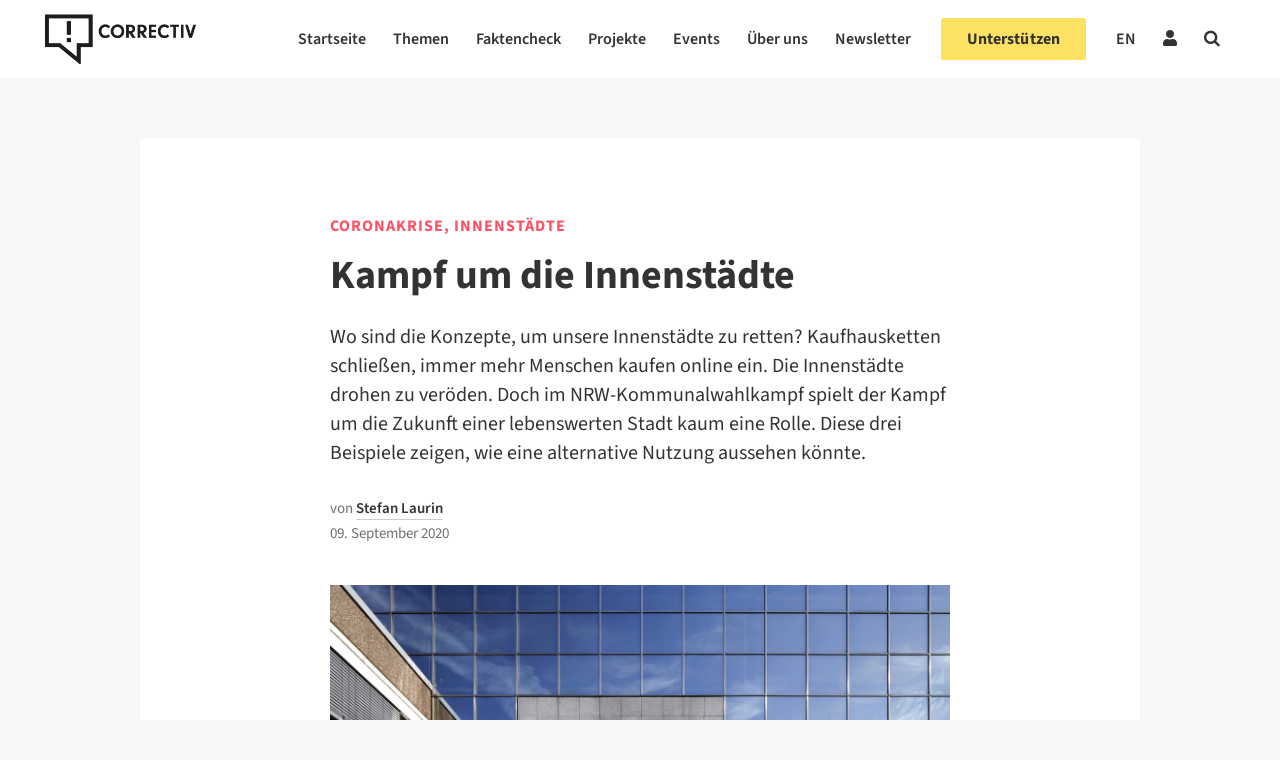

--- FILE ---
content_type: text/html; charset=UTF-8
request_url: https://correctiv.org/ruhr/2020/09/09/kampf-um-die-innenstaedte/
body_size: 74663
content:

<!DOCTYPE html>
<html lang="de-DE">

<!-- ECHO publish -->
<head>
    <meta charset="UTF-8">
    <meta name="viewport" content="width=device-width, initial-scale=1">
    <meta name="google-site-verification" content="PMfFfKB_ydInoxjV-aM_qbM6ThfCszTBJ0Dla9Hw3hU" />
    <link rel="profile" href="http://gmpg.org/xfn/11">
    <meta name="keywords" content="CORRECTIV.Ruhr">            <link rel="pingback" href="https://correctiv.org/xmlrpc.php">
    
    <link rel="icon" href="https://correctiv.org/wp-content/themes/correctiv-theme/img/favicon.png">

            <script type="application/ld+json">
            {
                "@context": "http://schema.org",
                "@type": "NewsArticle",
                 "headline": "Kampf um die Innenstädte",
                "url": "https://correctiv.org/ruhr/2020/09/09/kampf-um-die-innenstaedte/",
                "mainEntityOfPage": "https://correctiv.org/ruhr/2020/09/09/kampf-um-die-innenstaedte/",

                                 "thumbnailUrl": "https://correctiv.org/wp-content/uploads/2020/09/marler_stern-scaled.jpg",
                    "image": {
                        "@type": "ImageObject",
                        "url": "https://correctiv.org/wp-content/uploads/2020/09/marler_stern-scaled.jpg",
                        "width": 2953,
                        "height": 1954                    },
                
                "dateCreated": "2020-09-09T06:30:13+02:00",
                "datePublished": "2020-09-09T06:30:13+02:00",
                "dateModified": "2020-09-09T06:30:13+02:00",

                 "articleSection": "CORRECTIV.Ruhr",

                                     "author": [
                                                                                 {
                                "@type": "Person",
                                "name": "Stefan Laurin",
                                "url": "https://correctiv.org/autor/stefan-laurin/"
                            }
                                            ],
                
                "publisher": {
                    "@type": "Organization",
                    "name": "correctiv.org",
                    "logo": {
                        "@type": "ImageObject",
                        "url": "https://correctiv.org/wp-content/themes/correctiv-theme/img/logo-correctiv.png",
                        "width": 176,
                        "height": 59
                    }
                }
            }
        </script>

            
                    <script type="text/javascript" src="https://cdn.consentmanager.net/delivery/autoblocking/d97d355e3ef0.js" data-cmp-ab="1"
                data-cmp-host="delivery.consentmanager.net"
                data-cmp-cdn="cdn.consentmanager.net"
                data-cmp-codesrc="10"></script>
        <meta name='robots' content='index, follow, max-image-preview:large, max-snippet:-1, max-video-preview:-1' />
<link rel="alternate" hreflang="de" href="https://correctiv.org/ruhr/2020/09/09/kampf-um-die-innenstaedte/" />
<link rel="alternate" hreflang="x-default" href="https://correctiv.org/ruhr/2020/09/09/kampf-um-die-innenstaedte/" />

	<!-- This site is optimized with the Yoast SEO Premium plugin v26.7 (Yoast SEO v26.7) - https://yoast.com/wordpress/plugins/seo/ -->
	<title>Kampf um die Innenstädte - correctiv.org</title>
	<link rel="canonical" href="https://correctiv.org/ruhr/2020/09/09/kampf-um-die-innenstaedte/" />
	<meta property="og:locale" content="de_DE" />
	<meta property="og:type" content="article" />
	<meta property="og:title" content="Kampf um die Innenstädte" />
	<meta property="og:description" content="Als der Stern im westfälischen Marl 1974 eröffnet wurde, war er eine Sensation: ein Stadtzentrum unter einem Dach. Über 50.000 Quadratmeter Fläche – 130 Ladenlokale, Stadtbücherei und Volkshochschule sorgten vom frühen Morgen bis spät in den Abend für Besucherinnen und Besucher.  Der Marler Stern war verkehrstechnisch perfekt angebunden, er lag direkt am zentralen Busbahnhof der [&hellip;]" />
	<meta property="og:url" content="https://correctiv.org/ruhr/2020/09/09/kampf-um-die-innenstaedte/" />
	<meta property="og:site_name" content="correctiv.org" />
	<meta property="article:publisher" content="https://www.facebook.com/correctiv.org" />
	<meta property="article:published_time" content="2020-09-09T05:30:13+00:00" />
	<meta property="og:image" content="https://correctiv.org/wp-content/uploads/2020/09/marler_stern-scaled.jpg" />
	<meta property="og:image:width" content="1194" />
	<meta property="og:image:height" content="790" />
	<meta property="og:image:type" content="image/jpeg" />
	<meta name="author" content="Bastian Schlange" />
	<meta name="twitter:card" content="summary_large_image" />
	<meta name="twitter:creator" content="@correctiv_org" />
	<meta name="twitter:site" content="@correctiv_org" />
	<meta name="twitter:label1" content="Verfasst von" />
	<meta name="twitter:data1" content="Bastian Schlange" />
	<meta name="twitter:label2" content="Geschätzte Lesezeit" />
	<meta name="twitter:data2" content="7 Minuten" />
	<script type="application/ld+json" class="yoast-schema-graph">{"@context":"https://schema.org","@graph":[{"@type":"Article","@id":"https://correctiv.org/ruhr/2020/09/09/kampf-um-die-innenstaedte/#article","isPartOf":{"@id":"https://correctiv.org/ruhr/2020/09/09/kampf-um-die-innenstaedte/"},"author":{"name":"Bastian Schlange","@id":"https://correctiv.org/#/schema/person/68449e70f30a9f4f12cafa434dc73b18"},"headline":"Kampf um die Innenstädte","datePublished":"2020-09-09T05:30:13+00:00","mainEntityOfPage":{"@id":"https://correctiv.org/ruhr/2020/09/09/kampf-um-die-innenstaedte/"},"wordCount":1454,"publisher":{"@id":"https://correctiv.org/#organization"},"image":{"@id":"https://correctiv.org/ruhr/2020/09/09/kampf-um-die-innenstaedte/#primaryimage"},"thumbnailUrl":"https://correctiv.org/wp-content/uploads/2020/09/marler_stern-scaled.jpg","keywords":["Für unsere Gesellschaft","NRW Kommunalwahl 2020 Innenstädte"],"articleSection":["CORRECTIV.Ruhr"],"inLanguage":"de","copyrightYear":"2020","copyrightHolder":{"@id":"https://correctiv.org/#organization"}},{"@type":"WebPage","@id":"https://correctiv.org/ruhr/2020/09/09/kampf-um-die-innenstaedte/","url":"https://correctiv.org/ruhr/2020/09/09/kampf-um-die-innenstaedte/","name":"Kampf um die Innenstädte - correctiv.org","isPartOf":{"@id":"https://correctiv.org/#website"},"primaryImageOfPage":{"@id":"https://correctiv.org/ruhr/2020/09/09/kampf-um-die-innenstaedte/#primaryimage"},"image":{"@id":"https://correctiv.org/ruhr/2020/09/09/kampf-um-die-innenstaedte/#primaryimage"},"thumbnailUrl":"https://correctiv.org/wp-content/uploads/2020/09/marler_stern-scaled.jpg","datePublished":"2020-09-09T05:30:13+00:00","breadcrumb":{"@id":"https://correctiv.org/ruhr/2020/09/09/kampf-um-die-innenstaedte/#breadcrumb"},"inLanguage":"de","potentialAction":[{"@type":"ReadAction","target":["https://correctiv.org/ruhr/2020/09/09/kampf-um-die-innenstaedte/"]}]},{"@type":"ImageObject","inLanguage":"de","@id":"https://correctiv.org/ruhr/2020/09/09/kampf-um-die-innenstaedte/#primaryimage","url":"https://correctiv.org/wp-content/uploads/2020/09/marler_stern-scaled.jpg","contentUrl":"https://correctiv.org/wp-content/uploads/2020/09/marler_stern-scaled.jpg","width":2953,"height":1954,"caption":"© imageBroker / picture alliance"},{"@type":"BreadcrumbList","@id":"https://correctiv.org/ruhr/2020/09/09/kampf-um-die-innenstaedte/#breadcrumb","itemListElement":[{"@type":"ListItem","position":1,"name":"Home","item":"https://correctiv.org/"},{"@type":"ListItem","position":2,"name":"Kampf um die Innenstädte"}]},{"@type":"WebSite","@id":"https://correctiv.org/#website","url":"https://correctiv.org/","name":"correctiv.org","description":"Recherchen für die Gesellschaft","publisher":{"@id":"https://correctiv.org/#organization"},"potentialAction":[{"@type":"SearchAction","target":{"@type":"EntryPoint","urlTemplate":"https://correctiv.org/?s={search_term_string}"},"query-input":{"@type":"PropertyValueSpecification","valueRequired":true,"valueName":"search_term_string"}}],"inLanguage":"de"},{"@type":"Organization","@id":"https://correctiv.org/#organization","name":"CORRECTIV","url":"https://correctiv.org/","logo":{"@type":"ImageObject","inLanguage":"de","@id":"https://correctiv.org/#/schema/logo/image/","url":"https://correctiv.org/wp-content/uploads/2022/01/Logo-without-claim.svg","contentUrl":"https://correctiv.org/wp-content/uploads/2022/01/Logo-without-claim.svg","width":1,"height":1,"caption":"CORRECTIV"},"image":{"@id":"https://correctiv.org/#/schema/logo/image/"},"sameAs":["https://www.facebook.com/correctiv.org","https://x.com/correctiv_org","https://www.instagram.com/correctiv_org","https://de.linkedin.com/company/correctiv","https://www.youtube.com/channel/UCZ-tUoJJV-18Xtcij_tOgGQ","https://de.wikipedia.org/wiki/Correctiv"]},{"@type":"Person","@id":"https://correctiv.org/#/schema/person/68449e70f30a9f4f12cafa434dc73b18","name":"Bastian Schlange","image":{"@type":"ImageObject","inLanguage":"de","@id":"https://correctiv.org/#/schema/person/image/","url":"https://secure.gravatar.com/avatar/ba244b8518fae73afc8bee00c332a0435a4a17e632f8fe29957b3fe9020117d9?s=96&d=mm&r=g","contentUrl":"https://secure.gravatar.com/avatar/ba244b8518fae73afc8bee00c332a0435a4a17e632f8fe29957b3fe9020117d9?s=96&d=mm&r=g","caption":"Bastian Schlange"},"url":"https://correctiv.org/team/bastian-schlange/"}]}</script>
	<!-- / Yoast SEO Premium plugin. -->


<link href="https://datawrapper.dwcdn.net/8aegZ/20" rel="preload" as="document"><link href="https://datawrapper.dwcdn.net/lTD9k/12/" rel="preload" as="document"><link href="https://datawrapper.dwcdn.net/op061/5/" rel="preload" as="document"><link href="https://datawrapper.dwcdn.net/8aegZ/20/" rel="preload" as="document"><link href="https://datawrapper.dwcdn.net/08Hfb/19/" rel="preload" as="document"><link href="https://datawrapper.dwcdn.net" rel="preconnect"><link href="https://correctiv.github.io" rel="preconnect"><link rel="alternate" title="oEmbed (JSON)" type="application/json+oembed" href="https://correctiv.org/wp-json/oembed/1.0/embed?url=https%3A%2F%2Fcorrectiv.org%2Fruhr%2F2020%2F09%2F09%2Fkampf-um-die-innenstaedte%2F" />
<link rel="alternate" title="oEmbed (XML)" type="text/xml+oembed" href="https://correctiv.org/wp-json/oembed/1.0/embed?url=https%3A%2F%2Fcorrectiv.org%2Fruhr%2F2020%2F09%2F09%2Fkampf-um-die-innenstaedte%2F&#038;format=xml" />
<!-- correctiv.org is managing ads with Advanced Ads 2.0.16 – https://wpadvancedads.com/ --><script id="corre-ready">
			window.advanced_ads_ready=function(e,a){a=a||"complete";var d=function(e){return"interactive"===a?"loading"!==e:"complete"===e};d(document.readyState)?e():document.addEventListener("readystatechange",(function(a){d(a.target.readyState)&&e()}),{once:"interactive"===a})},window.advanced_ads_ready_queue=window.advanced_ads_ready_queue||[];		</script>
		<style id='wp-img-auto-sizes-contain-inline-css' type='text/css'>
img:is([sizes=auto i],[sizes^="auto," i]){contain-intrinsic-size:3000px 1500px}
/*# sourceURL=wp-img-auto-sizes-contain-inline-css */
</style>
<link rel='stylesheet' id='wp-block-library-css' href='https://correctiv.org/wp-includes/css/dist/block-library/style.min.css?ver=6.9' type='text/css' media='all' />
<style id='global-styles-inline-css' type='text/css'>
:root{--wp--preset--aspect-ratio--square: 1;--wp--preset--aspect-ratio--4-3: 4/3;--wp--preset--aspect-ratio--3-4: 3/4;--wp--preset--aspect-ratio--3-2: 3/2;--wp--preset--aspect-ratio--2-3: 2/3;--wp--preset--aspect-ratio--16-9: 16/9;--wp--preset--aspect-ratio--9-16: 9/16;--wp--preset--color--black: #000000;--wp--preset--color--cyan-bluish-gray: #abb8c3;--wp--preset--color--white: #ffffff;--wp--preset--color--pale-pink: #f78da7;--wp--preset--color--vivid-red: #cf2e2e;--wp--preset--color--luminous-vivid-orange: #ff6900;--wp--preset--color--luminous-vivid-amber: #fcb900;--wp--preset--color--light-green-cyan: #7bdcb5;--wp--preset--color--vivid-green-cyan: #00d084;--wp--preset--color--pale-cyan-blue: #8ed1fc;--wp--preset--color--vivid-cyan-blue: #0693e3;--wp--preset--color--vivid-purple: #9b51e0;--wp--preset--gradient--vivid-cyan-blue-to-vivid-purple: linear-gradient(135deg,rgb(6,147,227) 0%,rgb(155,81,224) 100%);--wp--preset--gradient--light-green-cyan-to-vivid-green-cyan: linear-gradient(135deg,rgb(122,220,180) 0%,rgb(0,208,130) 100%);--wp--preset--gradient--luminous-vivid-amber-to-luminous-vivid-orange: linear-gradient(135deg,rgb(252,185,0) 0%,rgb(255,105,0) 100%);--wp--preset--gradient--luminous-vivid-orange-to-vivid-red: linear-gradient(135deg,rgb(255,105,0) 0%,rgb(207,46,46) 100%);--wp--preset--gradient--very-light-gray-to-cyan-bluish-gray: linear-gradient(135deg,rgb(238,238,238) 0%,rgb(169,184,195) 100%);--wp--preset--gradient--cool-to-warm-spectrum: linear-gradient(135deg,rgb(74,234,220) 0%,rgb(151,120,209) 20%,rgb(207,42,186) 40%,rgb(238,44,130) 60%,rgb(251,105,98) 80%,rgb(254,248,76) 100%);--wp--preset--gradient--blush-light-purple: linear-gradient(135deg,rgb(255,206,236) 0%,rgb(152,150,240) 100%);--wp--preset--gradient--blush-bordeaux: linear-gradient(135deg,rgb(254,205,165) 0%,rgb(254,45,45) 50%,rgb(107,0,62) 100%);--wp--preset--gradient--luminous-dusk: linear-gradient(135deg,rgb(255,203,112) 0%,rgb(199,81,192) 50%,rgb(65,88,208) 100%);--wp--preset--gradient--pale-ocean: linear-gradient(135deg,rgb(255,245,203) 0%,rgb(182,227,212) 50%,rgb(51,167,181) 100%);--wp--preset--gradient--electric-grass: linear-gradient(135deg,rgb(202,248,128) 0%,rgb(113,206,126) 100%);--wp--preset--gradient--midnight: linear-gradient(135deg,rgb(2,3,129) 0%,rgb(40,116,252) 100%);--wp--preset--font-size--small: 13px;--wp--preset--font-size--medium: 20px;--wp--preset--font-size--large: 36px;--wp--preset--font-size--x-large: 42px;--wp--preset--spacing--20: 0.44rem;--wp--preset--spacing--30: 0.67rem;--wp--preset--spacing--40: 1rem;--wp--preset--spacing--50: 1.5rem;--wp--preset--spacing--60: 2.25rem;--wp--preset--spacing--70: 3.38rem;--wp--preset--spacing--80: 5.06rem;--wp--preset--spacing--xs: var(--var-spacing-xs, 0.5rem);--wp--preset--spacing--s: var(--var-spacing-s, 0.75rem);--wp--preset--spacing--sm: var(--var-spacing-sm, 1rem);--wp--preset--spacing--m: var(--var-spacing-m, 1.5rem);--wp--preset--spacing--ml: var(--var-spacing-ml, 2rem);--wp--preset--spacing--l: var(--var-spacing-l, 2.25rem);--wp--preset--spacing--xl: var(--var-spacing-xl, 3rem);--wp--preset--shadow--natural: 6px 6px 9px rgba(0, 0, 0, 0.2);--wp--preset--shadow--deep: 12px 12px 50px rgba(0, 0, 0, 0.4);--wp--preset--shadow--sharp: 6px 6px 0px rgba(0, 0, 0, 0.2);--wp--preset--shadow--outlined: 6px 6px 0px -3px rgb(255, 255, 255), 6px 6px rgb(0, 0, 0);--wp--preset--shadow--crisp: 6px 6px 0px rgb(0, 0, 0);}:root { --wp--style--global--content-size: 620px;--wp--style--global--wide-size: 1000px; }:where(body) { margin: 0; }.wp-site-blocks > .alignleft { float: left; margin-right: 2em; }.wp-site-blocks > .alignright { float: right; margin-left: 2em; }.wp-site-blocks > .aligncenter { justify-content: center; margin-left: auto; margin-right: auto; }:where(.wp-site-blocks) > * { margin-block-start: 24px; margin-block-end: 0; }:where(.wp-site-blocks) > :first-child { margin-block-start: 0; }:where(.wp-site-blocks) > :last-child { margin-block-end: 0; }:root { --wp--style--block-gap: 24px; }:root :where(.is-layout-flow) > :first-child{margin-block-start: 0;}:root :where(.is-layout-flow) > :last-child{margin-block-end: 0;}:root :where(.is-layout-flow) > *{margin-block-start: 24px;margin-block-end: 0;}:root :where(.is-layout-constrained) > :first-child{margin-block-start: 0;}:root :where(.is-layout-constrained) > :last-child{margin-block-end: 0;}:root :where(.is-layout-constrained) > *{margin-block-start: 24px;margin-block-end: 0;}:root :where(.is-layout-flex){gap: 24px;}:root :where(.is-layout-grid){gap: 24px;}.is-layout-flow > .alignleft{float: left;margin-inline-start: 0;margin-inline-end: 2em;}.is-layout-flow > .alignright{float: right;margin-inline-start: 2em;margin-inline-end: 0;}.is-layout-flow > .aligncenter{margin-left: auto !important;margin-right: auto !important;}.is-layout-constrained > .alignleft{float: left;margin-inline-start: 0;margin-inline-end: 2em;}.is-layout-constrained > .alignright{float: right;margin-inline-start: 2em;margin-inline-end: 0;}.is-layout-constrained > .aligncenter{margin-left: auto !important;margin-right: auto !important;}.is-layout-constrained > :where(:not(.alignleft):not(.alignright):not(.alignfull)){max-width: var(--wp--style--global--content-size);margin-left: auto !important;margin-right: auto !important;}.is-layout-constrained > .alignwide{max-width: var(--wp--style--global--wide-size);}body .is-layout-flex{display: flex;}.is-layout-flex{flex-wrap: wrap;align-items: center;}.is-layout-flex > :is(*, div){margin: 0;}body .is-layout-grid{display: grid;}.is-layout-grid > :is(*, div){margin: 0;}body{color: var(--700);font-family: 'Source Sans 3';font-size: 17px;font-weight: 400;line-height: 27px;padding-top: 0px;padding-right: 0px;padding-bottom: 0px;padding-left: 0px;}a:where(:not(.wp-element-button)){color: var(--700);text-decoration: none;}:root :where(a:where(:not(.wp-element-button)):visited){color: var(--700);}:root :where(a:where(:not(.wp-element-button)):hover){color: var(--700);}:root :where(.wp-element-button, .wp-block-button__link){background-color: #32373c;border-width: 0;color: #fff;font-family: inherit;font-size: inherit;font-style: inherit;font-weight: inherit;letter-spacing: inherit;line-height: inherit;padding-top: calc(0.667em + 2px);padding-right: calc(1.333em + 2px);padding-bottom: calc(0.667em + 2px);padding-left: calc(1.333em + 2px);text-decoration: none;text-transform: inherit;}.has-black-color{color: var(--wp--preset--color--black) !important;}.has-cyan-bluish-gray-color{color: var(--wp--preset--color--cyan-bluish-gray) !important;}.has-white-color{color: var(--wp--preset--color--white) !important;}.has-pale-pink-color{color: var(--wp--preset--color--pale-pink) !important;}.has-vivid-red-color{color: var(--wp--preset--color--vivid-red) !important;}.has-luminous-vivid-orange-color{color: var(--wp--preset--color--luminous-vivid-orange) !important;}.has-luminous-vivid-amber-color{color: var(--wp--preset--color--luminous-vivid-amber) !important;}.has-light-green-cyan-color{color: var(--wp--preset--color--light-green-cyan) !important;}.has-vivid-green-cyan-color{color: var(--wp--preset--color--vivid-green-cyan) !important;}.has-pale-cyan-blue-color{color: var(--wp--preset--color--pale-cyan-blue) !important;}.has-vivid-cyan-blue-color{color: var(--wp--preset--color--vivid-cyan-blue) !important;}.has-vivid-purple-color{color: var(--wp--preset--color--vivid-purple) !important;}.has-black-background-color{background-color: var(--wp--preset--color--black) !important;}.has-cyan-bluish-gray-background-color{background-color: var(--wp--preset--color--cyan-bluish-gray) !important;}.has-white-background-color{background-color: var(--wp--preset--color--white) !important;}.has-pale-pink-background-color{background-color: var(--wp--preset--color--pale-pink) !important;}.has-vivid-red-background-color{background-color: var(--wp--preset--color--vivid-red) !important;}.has-luminous-vivid-orange-background-color{background-color: var(--wp--preset--color--luminous-vivid-orange) !important;}.has-luminous-vivid-amber-background-color{background-color: var(--wp--preset--color--luminous-vivid-amber) !important;}.has-light-green-cyan-background-color{background-color: var(--wp--preset--color--light-green-cyan) !important;}.has-vivid-green-cyan-background-color{background-color: var(--wp--preset--color--vivid-green-cyan) !important;}.has-pale-cyan-blue-background-color{background-color: var(--wp--preset--color--pale-cyan-blue) !important;}.has-vivid-cyan-blue-background-color{background-color: var(--wp--preset--color--vivid-cyan-blue) !important;}.has-vivid-purple-background-color{background-color: var(--wp--preset--color--vivid-purple) !important;}.has-black-border-color{border-color: var(--wp--preset--color--black) !important;}.has-cyan-bluish-gray-border-color{border-color: var(--wp--preset--color--cyan-bluish-gray) !important;}.has-white-border-color{border-color: var(--wp--preset--color--white) !important;}.has-pale-pink-border-color{border-color: var(--wp--preset--color--pale-pink) !important;}.has-vivid-red-border-color{border-color: var(--wp--preset--color--vivid-red) !important;}.has-luminous-vivid-orange-border-color{border-color: var(--wp--preset--color--luminous-vivid-orange) !important;}.has-luminous-vivid-amber-border-color{border-color: var(--wp--preset--color--luminous-vivid-amber) !important;}.has-light-green-cyan-border-color{border-color: var(--wp--preset--color--light-green-cyan) !important;}.has-vivid-green-cyan-border-color{border-color: var(--wp--preset--color--vivid-green-cyan) !important;}.has-pale-cyan-blue-border-color{border-color: var(--wp--preset--color--pale-cyan-blue) !important;}.has-vivid-cyan-blue-border-color{border-color: var(--wp--preset--color--vivid-cyan-blue) !important;}.has-vivid-purple-border-color{border-color: var(--wp--preset--color--vivid-purple) !important;}.has-vivid-cyan-blue-to-vivid-purple-gradient-background{background: var(--wp--preset--gradient--vivid-cyan-blue-to-vivid-purple) !important;}.has-light-green-cyan-to-vivid-green-cyan-gradient-background{background: var(--wp--preset--gradient--light-green-cyan-to-vivid-green-cyan) !important;}.has-luminous-vivid-amber-to-luminous-vivid-orange-gradient-background{background: var(--wp--preset--gradient--luminous-vivid-amber-to-luminous-vivid-orange) !important;}.has-luminous-vivid-orange-to-vivid-red-gradient-background{background: var(--wp--preset--gradient--luminous-vivid-orange-to-vivid-red) !important;}.has-very-light-gray-to-cyan-bluish-gray-gradient-background{background: var(--wp--preset--gradient--very-light-gray-to-cyan-bluish-gray) !important;}.has-cool-to-warm-spectrum-gradient-background{background: var(--wp--preset--gradient--cool-to-warm-spectrum) !important;}.has-blush-light-purple-gradient-background{background: var(--wp--preset--gradient--blush-light-purple) !important;}.has-blush-bordeaux-gradient-background{background: var(--wp--preset--gradient--blush-bordeaux) !important;}.has-luminous-dusk-gradient-background{background: var(--wp--preset--gradient--luminous-dusk) !important;}.has-pale-ocean-gradient-background{background: var(--wp--preset--gradient--pale-ocean) !important;}.has-electric-grass-gradient-background{background: var(--wp--preset--gradient--electric-grass) !important;}.has-midnight-gradient-background{background: var(--wp--preset--gradient--midnight) !important;}.has-small-font-size{font-size: var(--wp--preset--font-size--small) !important;}.has-medium-font-size{font-size: var(--wp--preset--font-size--medium) !important;}.has-large-font-size{font-size: var(--wp--preset--font-size--large) !important;}.has-x-large-font-size{font-size: var(--wp--preset--font-size--x-large) !important;}
/*# sourceURL=global-styles-inline-css */
</style>

<link rel='stylesheet' id='newspack-newsletters-subscriptions-css' href='https://correctiv.org/wp-content/plugins/newspack-newsletters/includes/../dist/subscriptions.css?ver=1768393770' type='text/css' media='all' />
<link rel='stylesheet' id='cvui-fonts-css' href='https://correctiv.org/wp-content/plugins/ui-components/build/cvui-fonts.css?ver=1765276154' type='text/css' media='all' />
<link rel='stylesheet' id='cvui-components-css' href='https://correctiv.org/wp-content/plugins/ui-components/build/cvui-components.css?ver=1765276150' type='text/css' media='all' />
<link rel='stylesheet' id='main-style-css' href='https://correctiv.org/wp-content/themes/correctiv-theme/css/main.css?v=5.2&#038;ver=6.9' type='text/css' media='all' />
<link rel='stylesheet' id='wpel-font-awesome-css' href='https://correctiv.org/wp-content/plugins/wp-external-links/public/css/font-awesome.min.css?ver=2.63' type='text/css' media='all' />
<link rel='stylesheet' id='wpel-style-css' href='https://correctiv.org/wp-content/plugins/wp-external-links/public/css/wpel.css?ver=2.63' type='text/css' media='all' />
<link rel='stylesheet' id='cvth-global-overrides-css' href='https://correctiv.org/wp-content/themes/correctiv-theme/css/global.css?ver=0.1.2' type='text/css' media='all' />
<link rel='stylesheet' id='cvth-elementor-cds-css' href='https://correctiv.org/wp-content/themes/correctiv-theme/css/cds.min.css?ver=0.1.2' type='text/css' media='all' />
<link rel='stylesheet' id='cvth-elementor-cds-overrides-css' href='https://correctiv.org/wp-content/themes/correctiv-theme/css/cds_extend.css?ver=0.1.2' type='text/css' media='all' />
<script type="text/javascript" src="https://correctiv.org/wp-content/themes/correctiv-theme/js/jquery.js?ver=6.9" id="jquery-js"></script>
<script type="text/javascript" id="advanced-ads-advanced-js-js-extra">
/* <![CDATA[ */
var advads_options = {"blog_id":"1","privacy":{"consent-method":"custom","custom-cookie-name":"allow_ads","custom-cookie-value":"true","enabled":false,"state":"not_needed"}};
//# sourceURL=advanced-ads-advanced-js-js-extra
/* ]]> */
</script>
<script type="text/javascript" src="https://correctiv.org/wp-content/uploads/812/129/public/assets/js/472.js?ver=2.0.16" id="advanced-ads-advanced-js-js"></script>
<script type="text/javascript" id="advanced_ads_pro/visitor_conditions-js-extra">
/* <![CDATA[ */
var advanced_ads_pro_visitor_conditions = {"referrer_cookie_name":"advanced_ads_pro_visitor_referrer","referrer_exdays":"365","page_impr_cookie_name":"advanced_ads_page_impressions","page_impr_exdays":"3650"};
//# sourceURL=advanced_ads_pro%2Fvisitor_conditions-js-extra
/* ]]> */
</script>
<script type="text/javascript" src="https://correctiv.org/wp-content/uploads/812/50/451/237/580/494.js?ver=3.0.8" id="advanced_ads_pro/visitor_conditions-js"></script>
<link rel="EditURI" type="application/rsd+xml" title="RSD" href="https://correctiv.org/xmlrpc.php?rsd" />
<meta name="generator" content="WordPress 6.9" />
<link rel='shortlink' href='https://correctiv.org/?p=65555' />
<meta name="generator" content="WPML ver:4.8.6 stt:1,3;" />
<!-- FAVHERO FAVICON START --><!-- For iPad with high-resolution Retina display running iOS ≥ 7: --><link rel="apple-touch-icon-precomposed" sizes="152x152" href="https://correctiv.org/wp-content/uploads/2018/11/favicon-152.png"><!-- Standard: --><link rel="icon" sizes="152x152" href="https://correctiv.org/wp-content/uploads/2018/11/favicon-152.png"><meta name="msapplication-TileColor" content="#FFFFFF"><meta name="msapplication-TileImage" content="https://correctiv.org/wp-content/uploads/2018/11/favicon-144.png"><!-- For iPad with high-resolution Retina display running iOS ≤ 6: --><link rel="apple-touch-icon-precomposed" sizes="144x144" href="https://correctiv.org/wp-content/uploads/2018/11/favicon-144.png"><!-- For iPhone with high-resolution Retina display running iOS ≥ 7: --><link rel="apple-touch-icon-precomposed" sizes="120x120" href="https://correctiv.org/wp-content/uploads/2018/11/favicon-120.png"><!-- For first- and second-generation iPad: --><link rel="apple-touch-icon-precomposed" sizes="72x72" href="https://correctiv.org/wp-content/uploads/2018/11/favicon-72.png"><!-- For non-Retina iPhone, iPod Touch, and Android 2.1+ devices: --><link rel="apple-touch-icon-precomposed" href="https://correctiv.org/wp-content/uploads/2018/11/favicon-57.png"><!-- FAVHERO FAVICON END --><script>advads_items = { conditions: {}, display_callbacks: {}, display_effect_callbacks: {}, hide_callbacks: {}, backgrounds: {}, effect_durations: {}, close_functions: {}, showed: [] };</script><style type="text/css" id="corre-layer-custom-css"></style><meta name="generator" content="Elementor 3.19.2; features: e_optimized_assets_loading, additional_custom_breakpoints, block_editor_assets_optimize, e_image_loading_optimization; settings: css_print_method-external, google_font-disabled, font_display-block">
		<script type="text/javascript">
			var advadsCfpQueue = [];
			var advadsCfpAd = function( adID ) {
				if ( 'undefined' === typeof advadsProCfp ) {
					advadsCfpQueue.push( adID )
				} else {
					advadsProCfp.addElement( adID )
				}
			}
		</script>
		
    <!-- upscore template -->
<!-- Cat-Name:CORRECTIV.Ruhr Parent-ID: 0 -->
<script>
            (function(u, p, s, c, r) {
                u[r] = u[r] || function(p) {
                    (u[r].q = u[r].q || []).push(p)
                }, u[r].ls = 1 * new Date();
                var a = p.createElement(s),
                    m = p.getElementsByTagName(s)[0];
                a.async = 1;
                a.src = c;
                m.parentNode.insertBefore(a, m)
            })(window, document, 'script', '//files.upscore.com/async/upScore.js', 'upScore');

        upScore({
            config: {
                domain: 'correctiv.org',
                article: '#main',
                track_positions: false
            },

            data: {
                section: 'Artikel',
                taxonomy: 'Recherchen',
                object_id: '65555',
                pubdate: '2020-09-09T06:09:13+02:00',
                author: 'Bastian Schlange',
                object_type: 'article'
            }
        });
    </script>

    <!-- Facebook Tracking Script -->
    <script data-cmp-ab="1">
        !function(f,b,e,v,n,t,s)
        {if(f.fbq)return;n=f.fbq=function(){n.callMethod?
        n.callMethod.apply(n,arguments):n.queue.push(arguments)};
        if(!f._fbq)f._fbq=n;n.push=n;n.loaded=!0;n.version='2.0';
        n.queue=[];t=b.createElement(e);t.async=!0;
        t.src=v;s=b.getElementsByTagName(e)[0];
        s.parentNode.insertBefore(t,s)}(window,document,'script',
        'https://connect.facebook.net/en_US/fbevents.js');
        fbq('init', '196824970083832'); 
        fbq('track', 'PageView');
    </script>
    <!-- End Facebook Tracking Script -->
    <!-- Facebook Tracking Pixel -->
    <noscript>
        <img height="1" width="1" 
        src="https://www.facebook.com/tr?id=196824970083832&ev=PageView
        &noscript=1"/>
    </noscript>
    <!-- End Facebook Tracking Pixel -->

    <!-- Matomo Tag Manager -->
        <script data-cmp-ab="1">       
        var _mtm = window._mtm = window._mtm || [];
        _mtm.push({'mtm.startTime': (new Date().getTime()), 'event': 'mtm.Start'});
        (function() {
            var d=document, g=d.createElement('script'), s=d.getElementsByTagName('script')[0];
            g.async=true; g.src="https://matomo.correctiv.org/js/container_FITs055J.js"; s.parentNode.insertBefore(g,s);
        })();
    </script>
    <!-- End Matomo Tag Manager -->
</head>

<body class="wp-singular post-template-default single single-post postid-65555 single-format-standard wp-theme-correctiv-theme elementor-default elementor-kit-59229 aa-prefix-corre- aa-disabled-bots">

    <div class="body-wrapper">
        <header id="masthead" class="header" role="banner">

            <p class="logo logo--header">
            <a href="https://correctiv.org/" rel="home" class="logo__link" data-wpel-link="internal">
                correctiv.org            </a>
        </p>
    
    <div class="header__navigation header__navigation--desktop">
        
    <div class="navigation navigation--header">

        <ul class="navigation__list">
                            <li class="navigation__item ">
                                        <a href="/" class="navigation__link" data-wpel-link="internal">
                        Startseite                    </a>
                                    </li>


                            <li class="navigation__item ">
                                        <a href="/themen" class="navigation__link" data-wpel-link="internal">
                        Themen                    </a>
                                    </li>


                            <li class="navigation__item ">
                                        <a href="/faktencheck" class="navigation__link" data-wpel-link="internal">
                        Faktencheck                    </a>
                                    </li>


                            <li class="navigation__item ">
                                        <a href="/projekte" class="navigation__link" data-wpel-link="internal">
                        Projekte                    </a>
                                    </li>


                            <li class="navigation__item ">
                                        <a href="/events" class="navigation__link" data-wpel-link="internal">
                        Events                    </a>
                                    </li>


                            <li class="navigation__item ">
                                        <a href="/ueber-uns" class="navigation__link" data-wpel-link="internal">
                        Über uns                    </a>
                                    </li>


                            <li class="navigation__item ">
                                        <a href="/newsletter" class="navigation__link" data-wpel-link="internal">
                        Newsletter                    </a>
                                    </li>


                            <li class="navigation__item is--donate">
                    <div data-upscore-conversion="1">                    <a href="/unterstuetzen/?utm_source=website&amp;utm_medium=menu-button&amp;utm_term=240109" class="navigation__link" data-wpel-link="internal">
                        Unterstützen                    </a>
                    </div>                </li>


                            <li class="navigation__item ">
                                        <a href="/en" class="navigation__link" data-wpel-link="internal">
                        EN                    </a>
                                    </li>


                                    <li class="navigation__item">
                <a href="/login" class="navigation__link navigation__link--login js-navigation-login" data-wpel-link="internal">
                    <i class="fas fa-user"></i>
                </a>
            </li>
            
        </ul>
        <div class="navigation__search">
            <a href="/?s=" data-wpel-link="internal"><i class="fa fa-search"></i></a>
        </div>
        <form role="search" method="get" class="search-form" action="/">
    <input type="text" class="search-form__text" placeholder="Suchbegriff" value='' name="s" id="s" autocomplete="off"/>
    <button type="submit" class="search-form__submit">
        <i class="fa fa-search"></i>
    </button>
</form>
    </div>
    </div>


            <span class="header__progress"></span>
    
</header><!-- .site-header -->
<button class="hamburger hamburger--squeeze" type="button">
            <span class="hamburger-box">
                <span class="hamburger-inner"></span>
            </span>
</button>
<div class="header__navigation header__navigation--mobile">
    
    <div class="navigation navigation--header">

        <ul class="navigation__list">
                            <li class="navigation__item ">
                                        <a href="/" class="navigation__link" data-wpel-link="internal">
                        Startseite                    </a>
                                    </li>


                            <li class="navigation__item ">
                                        <a href="/themen" class="navigation__link" data-wpel-link="internal">
                        Themen                    </a>
                                    </li>


                            <li class="navigation__item ">
                                        <a href="/faktencheck" class="navigation__link" data-wpel-link="internal">
                        Faktencheck                    </a>
                                    </li>


                            <li class="navigation__item ">
                                        <a href="/projekte" class="navigation__link" data-wpel-link="internal">
                        Projekte                    </a>
                                    </li>


                            <li class="navigation__item ">
                                        <a href="/events" class="navigation__link" data-wpel-link="internal">
                        Events                    </a>
                                    </li>


                            <li class="navigation__item ">
                                        <a href="/ueber-uns" class="navigation__link" data-wpel-link="internal">
                        Über uns                    </a>
                                    </li>


                            <li class="navigation__item ">
                                        <a href="/newsletter" class="navigation__link" data-wpel-link="internal">
                        Newsletter                    </a>
                                    </li>


                            <li class="navigation__item is--donate">
                    <div data-upscore-conversion="1">                    <a href="/unterstuetzen/?utm_source=website&amp;utm_medium=menu-button&amp;utm_term=240109" class="navigation__link" data-wpel-link="internal">
                        Unterstützen                    </a>
                    </div>                </li>


                            <li class="navigation__item ">
                                        <a href="/en" class="navigation__link" data-wpel-link="internal">
                        EN                    </a>
                                    </li>


                                    <li class="navigation__item">
                <a href="/login" class="navigation__link navigation__link--login js-navigation-login" data-wpel-link="internal">
                    <i class="fas fa-user"></i>
                </a>
            </li>
            
        </ul>
        <div class="navigation__search">
            <a href="/?s=" data-wpel-link="internal"><i class="fa fa-search"></i></a>
        </div>
        <form role="search" method="get" class="search-form" action="/">
    <input type="text" class="search-form__text" placeholder="Suchbegriff" value='' name="s" id="s" autocomplete="off"/>
    <button type="submit" class="search-form__submit">
        <i class="fa fa-search"></i>
    </button>
</form>
    </div>
</div>


<div class="header header--print">
    <img src="https://correctiv.org/wp-content/themes/correctiv-theme/img/logo.svg">
</div>
        <main id="main" class="site-main " role="main">
            

    <!-- The case that the last category has the type 'detail' is deprecated, but still used for the category "Top Recherchen" -->
    

    <div class="container-outer">
        <article class="detail detail--post">
            <div class="detail__inner">

                <header class="list__header">


                    <span class="topline">
            Coronakrise, Innenstädte    </span>
                    <h1 class="secondary-title">Kampf um die Innenstädte</h1>

                        <p class="detail__excerpt">
        Wo sind die Konzepte, um unsere Innenstädte zu retten? Kaufhausketten schließen, immer mehr Menschen kaufen online ein. Die Innenstädte drohen zu veröden. Doch im NRW-Kommunalwahlkampf spielt der Kampf um die Zukunft einer lebenswerten Stadt kaum eine Rolle. Diese drei Beispiele zeigen, wie eine alternative Nutzung aussehen könnte.      </p>

                </header>


                    <p class="detail__authors">
                von                                <a href="https://correctiv.org/autor/stefan-laurin/" class="detail__authors-link" data-wpel-link="internal">Stefan Laurin</a>
            </p>

                <time class="detail__date" datetime="2020-09-09T06:30:13+02:00">09. September 2020</time>

                                    <figure class="figure">
                        
            <picture
                style="padding-top: 66.209262435678%"                 class="picture list__image"
            >
                <!--[if IE 9]><video style="display: none;"><![endif]-->
                                <source
                        data-srcset="https://correctiv.org/wp-content/uploads/2020/09/marler_stern-scaled.jpg"
                        media="(max-width: 700px)"
                />
                                <source
                        data-srcset="https://correctiv.org/wp-content/uploads/2020/09/marler_stern-scaled.jpg"
                        media="(max-width: 860px)"
                />
                <!--[if IE 9]></video><![endif]-->
                                <img
                        src=""
                        data-srcset="https://correctiv.org/wp-content/uploads/2020/09/marler_stern-scaled.jpg 1x,
                        https://correctiv.org/wp-content/uploads/2020/09/marler_stern-scaled.jpg 2x"
                        class="lazyload picture__image"
                        alt="Das Einkaufszentrum Marler Stern. (Foto: imageBroker / picture alliance)" />

                <noscript>
                    <img src="https://correctiv.org/wp-content/uploads/2020/09/marler_stern-scaled.jpg" alt="Das Einkaufszentrum Marler Stern. (Foto: imageBroker / picture alliance)" />
                </noscript>
            </picture>

            
                                                    <figcaption class="figure__caption">
                                © imageBroker / picture alliance                            </figcaption>
                                            </figure>
                                <div class="detail__wrapper">

                    


<div class="detail__content">
        <p><span style="font-weight: 400;">Als der Stern im westfälischen Marl 1974 eröffnet wurde, war er eine Sensation: ein Stadtzentrum unter einem Dach. Über 50.000 Quadratmeter Fläche – 130 Ladenlokale, Stadtbücherei und Volkshochschule sorgten vom frühen Morgen bis spät in den Abend für Besucherinnen und Besucher. </span></p>
<p><span style="font-weight: 400;">Der Marler Stern war verkehrstechnisch perfekt angebunden, er lag direkt am zentralen Busbahnhof der Stadt. Ein kleiner Bahnhof war in der Nähe und es gab ein großes Parkhaus. Hallenbad, Rathaus, Grimme Institut und das Kunstmuseum Glaskasten waren nur wenige Schritte entfernt. Imposante Hochhäuser in seiner Nähe sorgten für genug Publikum.</span></p>
<h2><b>Der Abstieg des Sterns</b></h2>
<p><span style="font-weight: 400;">Irgendwann ging es dann bergab. Erst mit Marl. Die Zechen schlossen, Steuereinnahmen brachen weg und das Becken des Hallenbades verstaubte. Dann folgte der Stern: Karstadt schloss. In der einst über die Stadtgrenzen hinweg bekannten Bücherei fingen Eimer das von der Decke tropfende Wasser auf und das alte Parkhaus wirkte immer mehr wie die Kulisse aus einem Mad-Max-Film.</span></p>
<p><span style="font-weight: 400;">Marl war tot, auf dem Weg zur Geisterstadt, nur wenige Jahrzehnte nach seiner Gründung 1936 gescheitert. Großstadt hatte man immer werden wollen, noch in den 1990ern träumten sie im Rat davon. </span></p>
<h2><b>Marl: Den Stern entstauben</b></h2>
<p><span style="font-weight: 400;">2018 begann die FAKT AG die Mehrzahl der Flächen im Stern zu kaufen. Ihr Vorstandsvorsitzender ist Hubert Schulte-Kemper, Ehrenbürger der Stadt und langjähriger Fraktionsvorsitzender der CDU in ihrem Rat. FAKT konnte den Abstieg stoppen. Ein moderner Edeka, C&amp;A, eine Bäckerei, zumindest das Parterre des Sterns ist heute wieder gut belebt. Und bald soll auch die obere Etage folgen. </span></p>
<p><span style="font-weight: 400;">Am 10. September eröffnet dort ein Factory-Outlet Center. Zumindest teilweise, sagt Kristofer Jürgensen, der Geschäftsführer des Fashion Outlet Marl: „Wir beginnen mit zehn bis zwölf Geschäften. Im Sommer nächsten Jahres werden dann über 50 weitere hinzukommen.“ Es ist das erste Fashion Outlet Center des Ruhrgebiets. 2017 war ein solches Center auf dem Gelände des ehemaligen Güterbahnhofs am Rand der Duisburger Innenstadt geplant. Ein </span><a href="https://www.waz.de/staedte/duisburg/investor-stoppt-nach-buergerentscheid-duisburger-outlet-plaene-id212034401.html" data-wpel-link="external" target="_blank" rel="external noopener noreferrer" class="external-link wpel-icon-right"><span style="font-weight: 400;">Bürgerentscheid</span><i class="wpel-icon fa fa-external-link" aria-hidden="true"></i></a><span style="font-weight: 400;"> stoppte die Pläne.</span></p>
<h2><b>Leerstand nutzen</b></h2>
<p><span style="font-weight: 400;">Dass sich so etwas in Marl wiederholt, ist keine Sorge, die sich Jürgensen machen muss: „Wir bringen nicht einen Quadratmeter zusätzliche Verkaufsfläche nach Marl, sondern gehen in die obere Etage des Marler Sterns und nutzen die heute noch leerstehenden Geschäfte.“</span></p>
<p><span style="font-weight: 400;">Der Standort Marl ist seiner Ansicht nach ideal: „Mit einer Fahrzeit von 30 Minuten sind wir für 1,5 Millionen Menschen zu erreichen, bei 60 Minuten Fahrzeit sind es acht Millionen.“</span></p>
<p><span style="font-weight: 400;">Wenn alles im kommenden Jahr fertig ist, werden Projektoren je nach Tageszeit einen blauen oder einen Nachthimmel unter das Dach des Einkaufszentrums projizieren. „Alle Fashion Outlet Center bieten ihren Kunden mehr als günstige Preise. Wir wollen eine angenehme Atmosphäre schaffen, eine Kinderbetreuung anbieten und natürlich Cafés und Restaurants.“</span></p>
<h2><b>Bochum: Haus des Wissens</b></h2>
<p><span style="font-weight: 400;">Bochum geht einen anderen Weg. Gegenüber des Rathauses wird bis 2024 aus einem ehemaligen Gebäude der Post ein </span><i><span style="font-weight: 400;">Haus des Wissen</span></i><span style="font-weight: 400;"> entstehen. Die Idee, sagt Bochums Oberbürgermeister Thomas Eiskirch, wäre von den Bürgerinnen und Bürgern ausgegangen: „2017 entstand aus einer großen Bürgerkonferenz der Wunsch nach einer Markthalle in der Innenstadt. Gleichzeitig suchten die Volkshochschule und die Bibliothek einen neuen Ort, da ihr altes Gebäude wegen einer schlechten Bausubstanz abgerissen wird und an dieser Stelle innerstädtisches Wohnen geplant ist.“</span></p>
<p><span style="font-weight: 400;">Während all diese Stränge zusammen liefen, sei die Idee eines Dritten Ortes entstanden, eines Hauses, welches die Stadtbibliothek, die Volkshochschule, UniverCity sowie eine Markthalle in einem einmaligen Gebäudekomplex in zentraler Innenstadtlage integriert.</span></p>
<p><span style="font-weight: 400;">„Im Fokus“, sagt Eiskirch, „steht hier die Entwicklung eines neuen Ortes der Begegnung, Partizipation, des Wissensaustausches sowie ein Ort der Sinne und des Einkaufgenusses.“ Der Zusammenschluss von öffentlichen und frequenzstarken Nutzungen, wie Markthalle und Bildungseinrichtungen innerhalb eines Gebäudes, böte enorme Chancen der Herstellung von Synergien und sei in dieser Form auf nationaler sowie auch auf internationaler Ebene einzigartig.</span></p>

<p><span style="font-weight: 400;">In Bochum gibt es schon lange vieles, was jetzt erst in anderen Städten entstehen soll. Seit den 70er Jahren entwickelte sich mit dem Bermudadreick eines der größten Kneipenviertel Deutschlands. Das geschah an der Politik vorbei. Damals junge Gastronomen erkannten das wirtschaftliche Potential der vielen Studentinnen und Studenten der Stadt und gründeten Clubs und Kneipen und stießen eine Entwicklung an, die bis heute anhält. Generation für Generation hat ihre Lokale in dem Viertel gegründet. Lange verlief diese Entwicklung weitgehend konfliktfrei.</span></p>
<p><span style="font-weight: 400;">Von den 892 Ladenlokalen der Innenstadt stehen indes 87 leer. Künftig soll ein Leerstandsmanagement her. Die Bochumer Wirtschaftsförderung will Mieter und Vermieterinnen an einen Tisch bringen, Einzelhandelsketten ansprechen, die „in das Bochumer Portfolio passen“ und Vermieter und Vermieterinnen überzeugen, auch einmal über die Preise nachzudenken.</span></p>
<p><span style="font-weight: 400;">Marc Heistermann vom Handelsverband NRW Ruhr setzt auch auf den Dialog zwischen Händlerinnen und Vermietern: „Zum Teil haben Vermieter unrealistische Vorstellungen über die Preise, die sie erzielen können. Aber sie sind oft auch eine Stütze für Kaufleute.“ Gerade in der Coronakrise hätten viele von ihnen die Mieten zeitweise gesenkt oder ganz auf Mieten verzichtet. „Da hieß es dann auch mal: „Wir kennen uns, wir haben gut zusammen gearbeitet und kommen jetzt auch gemeinsam durch die Krise.“</span></p>
<h2><b>Schlechter Nahverkehr</b></h2>
<p><span style="font-weight: 400;">Für Heistermann gibt es einige Gründe, warum Menschen die Innenstädte meiden. Und bei jedem dieser Gründe können die Städte ansetzen, wenn sie ihre Fußgängerzonen wieder attraktiver machen wollen: „Oft sind die Innenstädte nicht so sauber, wie die Kunden es erwarten. Und viele Menschen fühlen sich auch unsicher.“  </span></p>
<p><span style="font-weight: 400;">Nach einer </span><a href="https://www.waz.de/staedte/essen/darum-meiden-essener-die-city-parken-euroshops-migranten-id229396152.html" data-wpel-link="external" target="_blank" rel="external noopener noreferrer" class="external-link wpel-icon-right"><span style="font-weight: 400;">Umfrage der Essener WAZ</span><i class="wpel-icon fa fa-external-link" aria-hidden="true"></i></a><span style="font-weight: 400;"> aus dem Juni gehörten mangelnde Sauberkeit sowie Unsicherheit zu den Hauptgründen, die Stadt zu meiden. Ein weiteres Problem, zu teure und zu wenige Parkplätze sieht auch Heistermann: „Die Politik kann sich natürlich zum Ziel setzen, die Autos aus der Innenstadt zu verbannen. Aber im Ruhrgebiet werden sich dann viele nicht auf das Rad setzen, sondern eines der großen Einkaufszentren in den Vorstädten mit kostenlosen Parkplätzen anfahren.“</span></p>

<p><span style="font-weight: 400;">Tatsächlich ist der Nahverkehr im Ruhrgebiet schlecht, teuer und zeitraubend. Wer kann, meidet ihn. Der Weg von Städten wie Dorsten, Gladbeck oder Herten in die Innenstädte Essen, Bochums oder Dortmunds kann mit Bus und Bahn schnell über eine Stunde dauern. Das nächste große Einkaufszentrum ist mit dem Auto in der Regel in weniger als 30 Minuten zu erreichen.</span></p>
<h2><b>Essen: Kaufen im Erdgeschoss</b></h2>
<p><span style="font-weight: 400;">Für viele Immobilien wird es keine Zukunft im Bereich Handel geben, ist sich der Immobilienexperte und Makler Eckhard Brockhoff sicher. Gerade die Kaufhäuser hätten weniger Chancen: „Einzelhandel geht, wenn überhaupt, nur noch im Erdgeschoss. Die oberen Etagen müssen anders genutzt werden. Wohnungen Büros oder Praxen sind eine Alternative. Doch das klassische Kaufhaus mit seiner quadratischen Grundfläche sei dazu nicht geeignet: „Auch mit Fenstern würde der Lichteinfall weder zum Wohnen noch zum Arbeiten ausreichen.“ In Kaufhäusern gab es fast überall nur künstliche Lichtquellen. So will niemand wohnen und auch die Ansprüche an Büroarbeitsplätze sind höher.</span></p>
<p><span style="font-weight: 400;">Gemeinsam mit dem Immobilienentwickler Kölbl Kruse kaufte Brockhoff das alte Karstadtgebäude am Rüttenscheider Stern in Essen, das zuletzt von Hertie genutzt wurde. 2011 begann der Abriss, </span><a href="https://www.waz.de/staedte/essen/sued/durchblick-aus-615-fenstern-neubau-rue-62-ist-fast-fertig-id6984422.html" data-wpel-link="external" target="_blank" rel="external noopener noreferrer" class="external-link wpel-icon-right"><span style="font-weight: 400;">Ende 2012</span><i class="wpel-icon fa fa-external-link" aria-hidden="true"></i></a><span style="font-weight: 400;"> wurde der Neubau mit dem Namen RÜ62 fertig gestellt. Zogen in das Erdgeschoss verschiedene Einzelhändler aus den unterschiedlichsten Bereichen, wurde die oberen Etagen als Büros und Praxen genutzt. „Ich denke“, sagt Eckard Brockhoff, „das, was wir dort gemacht haben, ist ein Muster für viele Standorte.“</span></p>
<h2><b>Einkaufszentren für Amazon</b></h2>
<p><span style="font-weight: 400;">Doch nicht nur die Zeit der großen Kaufhäuser geht zu Ende. Auch für die Einkaufszentren sieht es nicht gut aus. ECE Projektmanagement, das Unternehmen im Besitz der Familie Otto, stand lange Zeit für erfolgreiche Einkaufszentren. 200 Einkaufszentren managt das Unternehmen, viel hat es errichtet und dann an Investoren verkauft. Die bekanntesten ECE-Center im Ruhrgebiet sind der Limbecker Platz in Essen und die Thier-Galerien in Dortmund. </span></p>

<p><span style="font-weight: 400;">ECE hat angefangen, seine Einkaufszentren, wenn auch nicht im Ruhrgebiet, um Hotels zu erweitern, errichtet zunehmend Logistik- und Wohn- und Büroimmobilien. Den Plan, in Bochum ein großes Einkaufszentrum, zu bauen, hat das Unternehmen schon vor Jahren aufgegeben. In den USA, der Heimat der Malls, ist die Entwicklung weiter. Dort verhandelt Amazon mit der Simon Property Group, der größten Besitzerin von Einkaufszentren. Der Onlinehändler will leerstehende Flächen als Lager nutzen und so noch näher an seine Kunden rücken. </span></p>
<p><span style="font-weight: 400;">Jahrzehntelang waren Innenstädte und Einkaufszentren erbitterte Gegner, fast ideologisch wurde um jede Ansiedlung gestritten. Am Ende heißt der Sieger Online-Handel und Citys und Center suchen ihr Überleben mit Büroflächen, Gastronomie und Lagerflächen zu sichern.</span></p>
<p>&nbsp;</p>
</div>






                    <div class="detail__share">
                        <div class="share">
    <ul class="share__list">
        <li class="share__item">
            <a class="share__link share__link--facebook" href="https://www.facebook.com/sharer/sharer.php?u=https%3A%2F%2Fcorrectiv.org%2Fruhr%2F2020%2F09%2F09%2Fkampf-um-die-innenstaedte%2F" target="_blank" data-wpel-link="internal">
                <i class="fab fa-facebook-f"></i>
            </a>
        </li>
        <li class="share__item">
            <a class="share__link share__link--twitter" href="https://twitter.com/intent/tweet?text=Kampf%20um%20die%20Innenst%C3%A4dte&amp;url=https%3A%2F%2Fcorrectiv.org%2Fruhr%2F2020%2F09%2F09%2Fkampf-um-die-innenstaedte%2F" target="_blank" data-wpel-link="internal">
                <i class="fab fa-twitter"></i>
            </a>
        </li>
        <li class="share__item">
            <a class="share__link share__link--mail" href="mailto:?subject=Kampf%20um%20die%20Innenst%C3%A4dte&amp;body=Als%20der%20Stern%20im%20westf%C3%A4lischen%20Marl%201974%20er%C3%B6ffnet%20wurde%2C%20war%20er%20eine%20Sensation%3A%20ein%20Stadtzentrum%20unter%20einem%20Dach.%20%C3%9Cber%2050.000%20Quadratmeter%20Fl%C3%A4che%20%E2%80%93%20130%20Ladenlokale%2C%20Stadtb%C3%BCcherei%20und%20Volkshochschule%20sorgten%20vom%20fr%C3%BChen%20Morgen%20bis%20sp%C3%A4t%20in%20den%20Abend%20f%C3%BCr%20Besucherinnen%20und%20Besucher.%C2%A0%20Der%20Marler%20Stern%20war%20verkehrstechnisch%20perfekt%20angebunden%2C%20er%20lag%20direkt%20am%20zentralen%20Busbahnhof%20der%20%5B%26amp%3Bhellip%3B%5D%0A%0Ahttps%3A%2F%2Fcorrectiv.org%2Fruhr%2F2020%2F09%2F09%2Fkampf-um-die-innenstaedte%2F">
                <i class="far fa-envelope"></i>
            </a>
        </li>
        <li class="share__item">
            <a class="share__link share__link--whatsapp" href="whatsapp://send?text=Kampf%20um%20die%20Innenst%C3%A4dte Als%20der%20Stern%20im%20westf%C3%A4lischen%20Marl%201974%20er%C3%B6ffnet%20wurde%2C%20war%20er%20eine%20Sensation%3A%20ein%20Stadtzentrum%20unter%20einem%20Dach.%20%C3%9Cber%2050.000%20Quadratmeter%20Fl%C3%A4che%20%E2%80%93%20130%20Ladenlokale%2C%20Stadtb%C3%BCcherei%20und%20Volkshochschule%20sorgten%20vom%20fr%C3%BChen%20Morgen%20bis%20sp%C3%A4t%20in%20den%20Abend%20f%C3%BCr%20Besucherinnen%20und%20Besucher.%C2%A0%20Der%20Marler%20Stern%20war%20verkehrstechnisch%20perfekt%20angebunden%2C%20er%20lag%20direkt%20am%20zentralen%20Busbahnhof%20der%20%5B%26amp%3Bhellip%3B%5D%0A%0Ahttps%3A%2F%2Fcorrectiv.org%2Fruhr%2F2020%2F09%2F09%2Fkampf-um-die-innenstaedte%2F" data-wpel-link="internal">
                <i class="fab fa-whatsapp"></i>
            </a>
        </li>
        <li class="share__item">
            <a href="https://correctiv.org/ruhr/2020/09/09/kampf-um-die-innenstaedte/" class="share__link share__link--copy" data-wpel-link="internal">
                <i class="fas fa-link"></i>
            </a>
        </li>
    </ul>
</div>                    </div>
                </div>

            </div>

        </article>

            <div class="list list--related detail__list" data-page="1" data-post="post">
        <div class="container">
                            <div class="list__item list__item--list-check">
                    <div class="list__box box">
                        <header class="list__header">
                            <div class="grid">
                                <div class="size--8 size--m-12">
                                    <span class="topline">
                                                                                    Coronakrise, Innenstädte                                                                            </span>
                                    <h2 class="tertiary-title">Sterbende Innenstädte</h2>
                                                                            <p>
                                            Die Innenstädte des Ruhrgebiets stehen vor dem Kollaps. Die Zunahme des Onlinehandels, die noch nicht absehbaren Folgen der Corona-Pandemie und sich ändernde Bedürfnisse der Menschen haben…                                        </p>
                                                                    </div>
                                <div class="size--4 list__image-wrapper">
                                    
            <picture
                style="padding-top: 66.666666666667%"                 class="picture list__image"
            >
                <!--[if IE 9]><video style="display: none;"><![endif]-->
                                <source
                        data-srcset="https://correctiv.org/wp-content/uploads/2020/09/52246834-2-scaled.jpg"
                        media="(max-width: 700px)"
                />
                                <source
                        data-srcset="https://correctiv.org/wp-content/uploads/2020/09/52246834-2-scaled.jpg"
                        media="(max-width: 860px)"
                />
                <!--[if IE 9]></video><![endif]-->
                                <img
                        src=""
                        data-srcset="https://correctiv.org/wp-content/uploads/2020/09/52246834-2-scaled.jpg 1x,
                        https://correctiv.org/wp-content/uploads/2020/09/52246834-2-scaled.jpg 2x"
                        class="lazyload picture__image"
                        alt="Herne in Nordrhein-Westfalen" />

                <noscript>
                    <img src="https://correctiv.org/wp-content/uploads/2020/09/52246834-2-scaled.jpg" alt="Herne in Nordrhein-Westfalen" />
                </noscript>
            </picture>

                                            </div>
                            </div>

                        </header>

                        <div class="list__bar">
                            <a href="https://correctiv.org/ruhr/2020/09/08/sterbende-innenstaedte/" class="list__more more" data-wpel-link="internal"><span class="more__text">weiterlesen</span></a>
                        </div>
                    </div>
                </div>
                            <div class="list__item list__item--list-check">
                    <div class="list__box box">
                        <header class="list__header">
                            <div class="grid">
                                <div class="size--8 size--m-12">
                                    <span class="topline">
                                                                                    Klimawandel, Energiewende                                                                            </span>
                                    <h2 class="tertiary-title">Kommunale Kohle-Investments: Mit der Crowd Licht ins Dunkel bringen</h2>
                                                                            <p>
                                            Viele Kommunen profitieren nach wie vor vom Klimakiller Kohle. Doch nicht alle wollen dazu stehen. CORRECTIV hat eine Crowd-Recherche gestartet und mit einem jungen Rechercheteam, viele…                                        </p>
                                                                    </div>
                                <div class="size--4 list__image-wrapper">
                                    
            <picture
                style="padding-top: 66.095890410959%"                 class="picture list__image"
            >
                <!--[if IE 9]><video style="display: none;"><![endif]-->
                                <source
                        data-srcset="https://correctiv.org/wp-content/uploads/2020/09/herne-scaled.jpg"
                        media="(max-width: 700px)"
                />
                                <source
                        data-srcset="https://correctiv.org/wp-content/uploads/2020/09/herne-scaled.jpg"
                        media="(max-width: 860px)"
                />
                <!--[if IE 9]></video><![endif]-->
                                <img
                        src=""
                        data-srcset="https://correctiv.org/wp-content/uploads/2020/09/herne-scaled.jpg 1x,
                        https://correctiv.org/wp-content/uploads/2020/09/herne-scaled.jpg 2x"
                        class="lazyload picture__image"
                        alt="Ruhrgebiet" />

                <noscript>
                    <img src="https://correctiv.org/wp-content/uploads/2020/09/herne-scaled.jpg" alt="Ruhrgebiet" />
                </noscript>
            </picture>

                                            </div>
                            </div>

                        </header>

                        <div class="list__bar">
                            <a href="https://correctiv.org/aktuelles/2020/09/03/kommunale-kohle-investments-mit-der-crowd-licht-ins-dunkel-bringen/" class="list__more more" data-wpel-link="internal"><span class="more__text">weiterlesen</span></a>
                        </div>
                    </div>
                </div>
                            <div class="list__item list__item--list-check">
                    <div class="list__box box">
                        <header class="list__header">
                            <div class="grid">
                                <div class="size--8 size--m-12">
                                    <span class="topline">
                                                                                    Verkehr, Klimawandel                                                                            </span>
                                    <h2 class="tertiary-title">Stolperfallen der Ruhr-Radwende</h2>
                                                                            <p>
                                            Das Ruhrgebiet kämpft mit der Verkehrswende. Die Kommunen haben sich ehrgeizige Ziele für ihre Mobilität gesteckt. Aber nicht einmal der konsequente Ausbau von Radwegen klappt. Wie…                                        </p>
                                                                    </div>
                                <div class="size--4 list__image-wrapper">
                                    
            <picture
                style="padding-top: 54.985754985755%"                 class="picture list__image"
            >
                <!--[if IE 9]><video style="display: none;"><![endif]-->
                                <source
                        data-srcset="https://correctiv.org/wp-content/uploads/2020/08/Radwende_Bastian.png"
                        media="(max-width: 700px)"
                />
                                <source
                        data-srcset="https://correctiv.org/wp-content/uploads/2020/08/Radwende_Bastian.png"
                        media="(max-width: 860px)"
                />
                <!--[if IE 9]></video><![endif]-->
                                <img
                        src=""
                        data-srcset="https://correctiv.org/wp-content/uploads/2020/08/Radwende_Bastian.png 1x,
                        https://correctiv.org/wp-content/uploads/2020/08/Radwende_Bastian.png 2x"
                        class="lazyload picture__image"
                        alt="Radwende_Bastian" />

                <noscript>
                    <img src="https://correctiv.org/wp-content/uploads/2020/08/Radwende_Bastian.png" alt="Radwende_Bastian" />
                </noscript>
            </picture>

                                            </div>
                            </div>

                        </header>

                        <div class="list__bar">
                            <a href="https://correctiv.org/ruhr/2020/08/13/stolpersteine-der-ruhr-radwende/" class="list__more more" data-wpel-link="internal"><span class="more__text">weiterlesen</span></a>
                        </div>
                    </div>
                </div>
                    </div>
    </div>

    </div>





</main><!-- .site-main -->

<footer class="footer" role="contentinfo">
    <div class="container-outer">
        
    
            <div class="language">
                                                </div>
    

        <form role="search" method="get" class="search-form" action="/">
    <input type="text" class="search-form__text" placeholder="Suchbegriff" value='' name="s" id="s" autocomplete="off"/>
    <button type="submit" class="search-form__submit">
        <i class="fa fa-search"></i>
    </button>
</form>
        <div class="footer__content grid">
            <div class="size--4 size--m-12">
                <p><strong>Zentrale Essen</strong><br />
Huyssenallee 11<br />
45128 Essen</p>
<p><strong>Redaktion Berlin</strong><br />
Publix c/o CORRECTIV<br />
Hermannstr. 90<br />
12051 Berlin<br />
Fax: +49 (0) 30 – 555 780 2 20</p>
<p><b data-stringify-type="bold">Büro Berlin</b><br />
Singerstraße 109<br />
10179 Berlin</p>
<p><strong>Buchladen Essen</strong><br />
Akazienallee 10<br />
45127 Essen<br />
<a href="https://shop.correctiv.org" data-wpel-link="internal">Online-Shop</a></p>
<p><b data-stringify-type="bold">Jugendredaktion Salon5</b><br />
<a class="c-link" href="https://correctiv.org/projekte/salon5/#salon5" target="_blank" rel="noopener noreferrer" data-stringify-link="https://stage.correctiv.net/projekte/salon5/#salon5" data-sk="tooltip_parent" data-wpel-link="internal">Alle Standorte</a></p>
<div class="c-message_kit__blocks c-message_kit__blocks--rich_text">
<div class="c-message__message_blocks c-message__message_blocks--rich_text" data-qa="message-text">
<div class="p-block_kit_renderer" data-qa="block-kit-renderer">
<div class="p-block_kit_renderer__block_wrapper p-block_kit_renderer__block_wrapper--first">
<div class="p-rich_text_block" dir="auto">
<div class="p-rich_text_section"><b data-stringify-type="bold">CORRECTIV.Schweiz</b><br />
<a class="c-link" href="https://correctiv.org/schweiz" target="_blank" rel="noopener noreferrer" data-stringify-link="https://stage.correctiv.net/schweiz/" data-sk="tooltip_parent" aria-describedby="sk-tooltip-7570" data-wpel-link="internal">Mehr erfahren</a></div>
</div>
</div>
</div>
</div>
</div>
            </div>
            <div class="size--4 size--m-12">
                <p><strong>Kontakt</strong><br />
Allgemeine Anfragen: info[at]correctiv.org<br />
Presseanfragen: presse[at]correctiv.org<br />
Redaktion: hinweise[at]correctiv.org<br />
Faktencheck: faktencheck[at]correctiv.org<br />
Spenden: unterstuetzen[at]correctiv.org<br />
Bewerbungen: siehe <a href="/stellenangebote/" data-wpel-link="internal">Stellenangebote</a></p>
<p><strong>Hinweise geben</strong><br />
<a href="https://correctiv.org/kontakt/hinweise/" data-wpel-link="internal">Hier</a> können Sie uns auf sichere und vertrauliche Weise Hinweise und Dokumente zukommen lassen.</p>
            </div>
            <div class="size--4 size--m-12">
                <p><strong>Redaktion</strong><br />
Ihre Ansprechpartner finden Sie <a href="/ueber-uns#team" data-wpel-link="internal">hier</a>.</p>
<p><strong>Spendenkonto</strong><br />
Kontoinhaber: CORRECTIV – Recherchen für die Gesellschaft gGmbH<br />
IBAN DE57 3702 0500 0001 3702 01<br />
Sozialbank</p>
<p><a href="/kontakt/presse/" data-wpel-link="internal">Presse</a><br />
<a href="/kontakt/impressum/" data-wpel-link="internal">Impressum</a><br />
<a href="/kontakt/datenschutz/" data-wpel-link="internal">Datenschutz</a></p>

            </div>
        </div>
    </div>


</footer>
<script>(function(){var advanced_ads_ga_UID="benjamin.schubert@correctiv.org",advanced_ads_ga_anonymIP=!!1;window.advanced_ads_check_adblocker=function(){var t=[],n=null;function e(t){var n=window.requestAnimationFrame||window.mozRequestAnimationFrame||window.webkitRequestAnimationFrame||function(t){return setTimeout(t,16)};n.call(window,t)}return e((function(){var a=document.createElement("div");a.innerHTML="&nbsp;",a.setAttribute("class","ad_unit ad-unit text-ad text_ad pub_300x250"),a.setAttribute("style","width: 1px !important; height: 1px !important; position: absolute !important; left: 0px !important; top: 0px !important; overflow: hidden !important;"),document.body.appendChild(a),e((function(){var e,o,i=null===(e=(o=window).getComputedStyle)||void 0===e?void 0:e.call(o,a),d=null==i?void 0:i.getPropertyValue("-moz-binding");n=i&&"none"===i.getPropertyValue("display")||"string"==typeof d&&-1!==d.indexOf("about:");for(var c=0,r=t.length;c<r;c++)t[c](n);t=[]}))})),function(e){"undefined"==typeof advanced_ads_adblocker_test&&(n=!0),null!==n?e(n):t.push(e)}}(),(()=>{function t(t){this.UID=t,this.analyticsObject="function"==typeof gtag;var n=this;return this.count=function(){gtag("event","AdBlock",{event_category:"Advanced Ads",event_label:"Yes",non_interaction:!0,send_to:n.UID})},function(){if(!n.analyticsObject){var e=document.createElement("script");e.src="https://www.googletagmanager.com/gtag/js?id="+t,e.async=!0,document.body.appendChild(e),window.dataLayer=window.dataLayer||[],window.gtag=function(){dataLayer.push(arguments)},n.analyticsObject=!0,gtag("js",new Date)}var a={send_page_view:!1,transport_type:"beacon"};window.advanced_ads_ga_anonymIP&&(a.anonymize_ip=!0),gtag("config",t,a)}(),this}advanced_ads_check_adblocker((function(n){n&&new t(advanced_ads_ga_UID).count()}))})();})();</script><script type="speculationrules">
{"prefetch":[{"source":"document","where":{"and":[{"href_matches":"/*"},{"not":{"href_matches":["/wp-*.php","/wp-admin/*","/wp-content/uploads/*","/wp-content/*","/wp-content/plugins/*","/wp-content/themes/correctiv-theme/*","/*\\?(.+)"]}},{"not":{"selector_matches":"a[rel~=\"nofollow\"]"}},{"not":{"selector_matches":".no-prefetch, .no-prefetch a"}}]},"eagerness":"conservative"}]}
</script>

    <style type="text/css">
              @media all and (max-width:1023px) {
        #wpadminbar {
        display: none!important;
        }
        html {margin-top: 0px !important;}
       }
    </style> <script type="text/javascript" src="https://correctiv.org/wp-content/plugins/findock/js/frontend.js?ver=6.9.10" id="findock-js"></script>
<script type="text/javascript" id="advanced-ads-layer-footer-js-js-extra">
/* <![CDATA[ */
var advanced_ads_layer_settings = {"layer_class":"corre-layer","placements":[218432,213559]};
//# sourceURL=advanced-ads-layer-footer-js-js-extra
/* ]]> */
</script>
<script type="text/javascript" src="https://correctiv.org/wp-content/uploads/812/835/public/assets/js/635.js?ver=2.0.2" id="advanced-ads-layer-footer-js-js"></script>
<script type="text/javascript" src="https://correctiv.org/wp-content/themes/correctiv-theme/js/main.js?v=5.5&amp;ver=6.9" id="main-js"></script>
<script type="text/javascript" src="https://correctiv.org/wp-content/plugins/advanced-ads/admin/assets/js/advertisement.js?ver=2.0.16" id="advanced-ads-find-adblocker-js"></script>
<script type="text/javascript" id="advanced-ads-pro-main-js-extra">
/* <![CDATA[ */
var advanced_ads_cookies = {"cookie_path":"/","cookie_domain":""};
var advadsCfpInfo = {"cfpExpHours":"3","cfpClickLimit":"3","cfpBan":"7","cfpPath":"","cfpDomain":"","cfpEnabled":""};
//# sourceURL=advanced-ads-pro-main-js-extra
/* ]]> */
</script>
<script type="text/javascript" src="https://correctiv.org/wp-content/uploads/812/50/assets/16/900.js?ver=3.0.8" id="advanced-ads-pro-main-js"></script>
<script type="text/javascript" id="advadsTrackingScript-js-extra">
/* <![CDATA[ */
var advadsTracking = {"impressionActionName":"aatrack-records","clickActionName":"aatrack-click","targetClass":"corre-target","blogId":"1","frontendPrefix":"corre-"};
//# sourceURL=advadsTrackingScript-js-extra
/* ]]> */
</script>
<script type="text/javascript" src="https://correctiv.org/wp-content/uploads/812/59/assets/16/402.js?ver=3.0.5" id="advadsTrackingScript-js"></script>
<script type="text/javascript" src="https://correctiv.org/wp-content/uploads/812/59/assets/16/599.js?ver=3.0.5" id="advadsTrackingDelayed-js"></script>
<script>window.advads_admin_bar_items = [];</script><script>!function(){window.advanced_ads_ready_queue=window.advanced_ads_ready_queue||[],advanced_ads_ready_queue.push=window.advanced_ads_ready;for(var d=0,a=advanced_ads_ready_queue.length;d<a;d++)advanced_ads_ready(advanced_ads_ready_queue[d])}();</script><script id="corre-tracking">var advads_tracking_ads = {};var advads_tracking_urls = {"1":"https:\/\/correctiv.org\/wp-admin\/admin-ajax.php"};var advads_tracking_methods = {"1":"frontend"};var advads_tracking_parallel = {"1":false};var advads_tracking_linkbases = {"1":"https:\/\/correctiv.org\/linkout\/"};</script></div>

<!-- Matomo Image Tracker-->
<img referrerpolicy="no-referrer-when-downgrade" src="https://matomo.correctiv.org/matomo.php?idsite=5&rec=1" style="border:0" alt="" />
<!-- End Matomo -->

</body>

</html>
